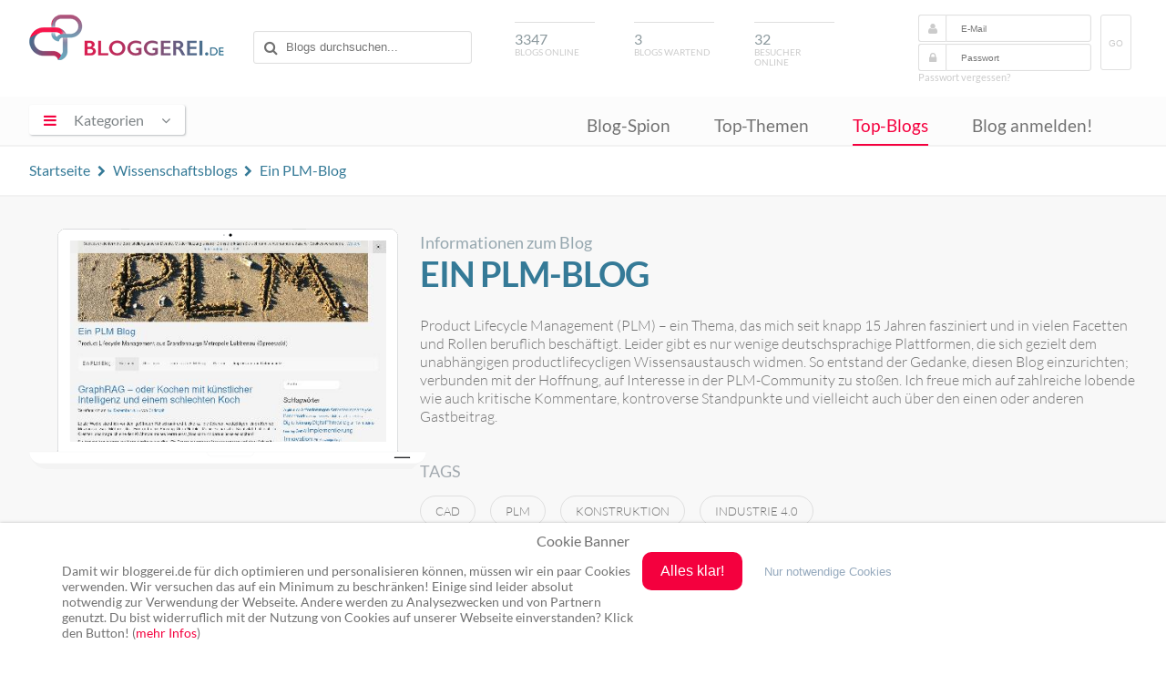

--- FILE ---
content_type: text/html; charset=UTF-8
request_url: https://www.bloggerei.de/blog/41533/ein-plm-blog
body_size: 8476
content:
<!doctype html>

<html class="no-js" lang="de">

<head>

	<meta charset="utf-8">
	<meta http-equiv="X-UA-Compatible" content="IE=edge">

    <title>Ein PLM-Blog - Wissenschaftsblogs - Blogverzeichnis</title>
    <meta name="description" content="Informationen zum Ein PLM-Blog Wissenschafts Blog. Product Lifecycle Management (PLM) – ein Thema, das mich seit knapp 15 Jahren fasziniert und in vielen Facetten und Rollen beruflich beschäftigt. Leider gibt es nur wenige deutschsprachige Plattformen, die sich gezielt dem unabhängigen productlifecycligen Wissensaustausch widmen. So entstand der Gedanke, diesen Blog einzurichten; verbunden mit der Hoffnung, auf Interesse in der PLM-Community zu stoßen. Ich freue mich auf zahlreiche lobende wie auch kritische Kommentare, kontroverse Standpunkte und vielleicht auch über den einen oder anderen Gastbeitrag.">
<meta name="robots" content="index,follow,noodp,noydir">

    <link rel="canonical" href="https://www.bloggerei.de/blog/41533/ein-plm-blog">
    <link rel="alternate" type="application/rss+xml" title="RSS" href="https://www.bloggerei.de/feeds/neueblogs.xml">
    <link rel="shortcut icon" href="https://www.bloggerei.de/img/favicon.ico"/>
    <link rel="stylesheet" href="https://www.bloggerei.de/assets/css/style.css+font-awesome,_4.5.0,_css,_font-awesome.min.css.pagespeed.cc.2MsJwTSmAF.css"/>
		
		<script src="https://www.bloggerei.de/assets/js/jquery/3.7.0/jquery.min.js.pagespeed.jm.vSq_cOaZon.js"></script>
		<script async src="https://www.bloggerei.de/assets/js/libs/prefixfree.min.js.pagespeed.jm.wL6Bbk2W7V.js"></script>
    <script async src="https://www.bloggerei.de/assets/js/libs/modernizr-2.7.1.dev.js.pagespeed.jm.lcEabwGJUL.js"></script>
    <script async src="https://www.bloggerei.de/assets/js/functions.js.pagespeed.jm.9V2P0KunnA.js"></script>
    

	<meta name="viewport" content="width=device-width, initial-scale=1">
	<meta http-equiv="X-UA-Compatible" content="IE=edge">
	<!-- Google tag (gtag.js) -->
	<script async src="https://www.googletagmanager.com/gtag/js?id=G-XZ8ZKP546F"></script>
	<script>window.dataLayer=window.dataLayer||[];function gtag(){dataLayer.push(arguments);}gtag('js',new Date());gtag('config','G-XZ8ZKP546F');</script>
</head>

<body itemscope itemtype="http://schema.org/WebPage">
<meta content="https://www.bloggerei.de/img/logo.png" itemprop="image">

<header class="clearfix">
	<div class="wrapper">
        <hgroup class="clearfix">
        	<div class="mobile nav">
            <span id="mobile-menu-icon"><i class="fa fa-bars"></i></span>
            	<ul class="mobile-onclick-menu-content">
                    <li><a href="https://www.bloggerei.de/blog_spion.php">Blog-Spion</a></li>
                    <li><a href="https://www.bloggerei.de/index_top_themen.php">Top-Themen</a></li>
                    <li><a href="https://www.bloggerei.de/topliste.php">Top-Blogs</a></li>
                    <li><a class="current" href="https://www.bloggerei.de/publish.php">Blog anmelden!</a></li>
                </ul>
            </div>
            <h1><a href="https://www.bloggerei.de/">Blogverzeichnis Bloggerei.de</a></h1>
            <div id="search">
        <form action="https://www.bloggerei.de/suche.php" method="post" name="suche">
            <input type="text" name="psearch" placeholder="Blogs durchsuchen...">
        </form>
</div>

<div class="mobile search">
	<span id="mobile-search"><i class="fa fa-search"></i></span>
	<span class="search-form">
        <form action="https://www.bloggerei.de/suche.php" method="post" name="suche">
            <input type="text" name="psearch" placeholder="Blogs durchsuchen...">
        </form>
	</span>
</div>            <div id="blogsonline"><span>3347</span>Blogs online</div>
            <div id="blogswartend"><span>3</span>Blogs wartend</div>
            <div id="besucheronline"><span>32</span>Besucher online</div>
            <div id="login">
	<form method="post" action="https://www.bloggerei.de/login.php" name="loginform" class="ww">
		<i class="fa fa-user"></i><input type="text" name="email" placeholder="E-Mail" required>
		<i class="fa fa-lock"></i><input type="password" name="pass" placeholder="Passwort" required>
		<button type="submit" class="submit" name="login">GO</button>
	</form>
	<a class="forget" rel="nofollow" href="https://www.bloggerei.de/password.php">Passwort vergessen?</a>
    </div>

<style type="text/css">#login form button.submit{display:inline-block;float:right;margin:-32px -26px 0 10px;border-radius:3px;border:1px solid #dfdfdf;color:#cbcbcb;text-transform:uppercase;padding:25px .5rem 23px;font-size:10px;background-color:#fff}</style>        </hgroup>
	</div>

    <nav>
        <div class="wrapper">
			<section tabindex="0" role="navigation" id="dropdown">
            <span id="menu-icon"><i class="fa fa-bars"></i><span>Kategorien</span><i class="fa fa-angle-down"></i></span>
				<ul class="onclick-menu-content">
	                                                                <li><a class="link-15" href="https://www.bloggerei.de/rubrik_15_Computerblogs"><span class="link">Computerblogs</span> <span class="count"> (214)</span></a></li>                    
                                                                    <li><a class="link-21" href="https://www.bloggerei.de/rubrik_21_Corporateblogs"><span class="link">Corporateblogs</span> <span class="count"> (85)</span></a></li>                    
                                                                    <li><a class="link-8" href="https://www.bloggerei.de/rubrik_8_Fotoblogs"><span class="link">Fotoblogs</span> <span class="count"> (88)</span></a></li>                    
                                                                    <li><a class="link-11" href="https://www.bloggerei.de/rubrik_11_Freizeitblogs"><span class="link">Freizeitblogs</span> <span class="count"> (277)</span></a></li>                    
                                                                    <li><a class="link-17" href="https://www.bloggerei.de/rubrik_17_Funnyblogs"><span class="link">Funnyblogs</span> <span class="count"> (34)</span></a></li>                    
                                                                    <li><a class="link-24" href="https://www.bloggerei.de/rubrik_24_Gourmetblogs"><span class="link">Gourmetblogs</span> <span class="count"> (163)</span></a></li>                    
                                                                    <li><a class="link-10" href="https://www.bloggerei.de/rubrik_10_Hobbyblogs"><span class="link">Hobbyblogs</span> <span class="count"> (231)</span></a></li>                    
                                                                    <li><a class="link-6" href="https://www.bloggerei.de/rubrik_6_Internetblogs"><span class="link">Internetblogs</span> <span class="count"> (161)</span></a></li>                    
                                                                    <li><a class="link-19" href="https://www.bloggerei.de/rubrik_19_Jobblogs"><span class="link">Jobblogs</span> <span class="count"> (36)</span></a></li>                    
                                                                    <li><a class="link-26" href="https://www.bloggerei.de/rubrik_26_Jurablogs"><span class="link">Jurablogs</span> <span class="count"> (25)</span></a></li>                    
                                                                    <li><a class="link-4" href="https://www.bloggerei.de/rubrik_4_Kulturblogs"><span class="link">Kulturblogs</span> <span class="count"> (137)</span></a></li>                    
                                                                    <li><a class="link-5" href="https://www.bloggerei.de/rubrik_5_Kunstblogs"><span class="link">Kunstblogs</span> <span class="count"> (55)</span></a></li>                    
                                                                    <li><a class="link-12" href="https://www.bloggerei.de/rubrik_12_Literaturblogs"><span class="link">Literaturblogs</span> <span class="count"> (224)</span></a></li>                    
                                                                    <li><a class="link-20" href="https://www.bloggerei.de/rubrik_20_Medizinblogs"><span class="link">Medizinblogs</span> <span class="count"> (122)</span></a></li>                    
                                                                    <li><a class="link-13" href="https://www.bloggerei.de/rubrik_13_Musikblogs"><span class="link">Musikblogs</span> <span class="count"> (65)</span></a></li>                    
                                                                    <li><a class="link-2" href="https://www.bloggerei.de/rubrik_2_Politikblogs"><span class="link">Politikblogs</span> <span class="count"> (81)</span></a></li>                    
                                                                    <li><a class="link-18" href="https://www.bloggerei.de/rubrik_18_Privateblogs"><span class="link">Privateblogs</span> <span class="count"> (320)</span></a></li>                    
                                                                    <li><a class="link-7" href="https://www.bloggerei.de/rubrik_7_Reiseblogs"><span class="link">Reiseblogs</span> <span class="count"> (381)</span></a></li>                    
                                                                    <li><a class="link-14" href="https://www.bloggerei.de/rubrik_14_Seoblogs"><span class="link">Seoblogs</span> <span class="count"> (20)</span></a></li>                    
                                                                    <li><a class="link-25" href="https://www.bloggerei.de/rubrik_25_Spieleblogs"><span class="link">Spieleblogs</span> <span class="count"> (62)</span></a></li>                    
                                                                    <li><a class="link-3" href="https://www.bloggerei.de/rubrik_3_Sportblogs"><span class="link">Sportblogs</span> <span class="count"> (119)</span></a></li>                    
                                                                    <li><a class="link-23" href="https://www.bloggerei.de/rubrik_23_Stadtblogs"><span class="link">Stadtblogs</span> <span class="count"> (45)</span></a></li>                    
                                                                    <li><a class="link-16" href="https://www.bloggerei.de/rubrik_16_Tierblogs"><span class="link">Tierblogs</span> <span class="count"> (87)</span></a></li>                    
                                                                    <li><a class="link-27" href="https://www.bloggerei.de/rubrik_27_Umweltblogs"><span class="link">Umweltblogs</span> <span class="count"> (51)</span></a></li>                    
                                                                    <li><a class="link-1" href="https://www.bloggerei.de/rubrik_1_Wirtschaftsblogs"><span class="link">Wirtschaftsblogs</span> <span class="count"> (186)</span></a></li>                    
                                                                    <li><a class="link-22" href="https://www.bloggerei.de/rubrik_22_Wissenschaftsblogs"><span class="link">Wissenschaftsblogs</span> <span class="count"> (78)</span></a></li>                    
                    			    </ul>
            </section>
            
            <div class="menu">
                <ul>
                    <li><a href="https://www.bloggerei.de/blog_spion.php">Blog-Spion</a></li>
                    <li><a href="https://www.bloggerei.de/index_top_themen.php">Top-Themen</a></li>
                    <li><a class="current" href="https://www.bloggerei.de/topliste.php">Top-Blogs</a></li>
                    <li><a href="https://www.bloggerei.de/publish.php">Blog anmelden!</a></li>
                </ul>
            </div>
        </div>
    </nav>
    
    <div class="fade-nav">
        <div class="wrapper clearfix">
            <h1><a href="https://www.bloggerei.de/">Blogverzeichnis Bloggerei.de</a></h1>
            <div id="search">
        <form action="https://www.bloggerei.de/suche.php" method="post" name="suche">
            <input type="text" name="psearch" placeholder="Blogs durchsuchen...">
        </form>
</div>

<div class="mobile search">
	<span id="mobile-search"><i class="fa fa-search"></i></span>
	<span class="search-form">
        <form action="https://www.bloggerei.de/suche.php" method="post" name="suche">
            <input type="text" name="psearch" placeholder="Blogs durchsuchen...">
        </form>
	</span>
</div>            <div class="menu">
                <ul>
                    <li><a href="https://www.bloggerei.de/blog_spion.php">Blog-Spion</a></li>
                    <li><a href="https://www.bloggerei.de/index_top_themen.php">Top-Themen</a></li>
                    <li><a class="current" href="https://www.bloggerei.de/topliste.php">Top-Blogs</a></li>
                    <li><a href="https://www.bloggerei.de/publish.php">Blog anmelden!</a></li>
                </ul>
            </div>
        </div>
    </div>
</header>
<div id="weblog">

<div class="upper">
<div class="wrapper">
<span class="breadcrumb" style="float:left !important;" itemscope itemtype="http://schema.org/BreadcrumbList">
  <span itemprop="itemListElement" itemscope itemtype="http://schema.org/ListItem"><a itemprop="item" href="https://www.bloggerei.de/" title="Zur Startseite"><span itemprop="name">Startseite</span></a><meta itemprop="position" content="1"/></span> <i class="fa fa-chevron-right"></i>  
  <span itemprop="itemListElement" itemscope itemtype="http://schema.org/ListItem"><a itemprop="item" href="https://www.bloggerei.de/rubrik_22_Wissenschaftsblogs" title="Alle Blogs in Wissenschaftsblogs anzeigen"><span itemprop="name">Wissenschaftsblogs</span></a><meta itemprop="position" content="2"/></span> <i class="fa fa-chevron-right"></i> 
  <span itemprop="itemListElement" itemscope itemtype="http://schema.org/ListItem"><a itemprop="item" href="https://www.bloggerei.de/blog/41533/ein-plm-blog"><span itemprop="name">Ein PLM-Blog</span></a><meta itemprop="position" content="3"/></span>
</span>
</div>
</div>

<div id="teaser" class="clearfix">
    <div class="wrapper">
        <div class="leftteaser">
            <div class="thumb">
                <div class="shot">
                                                            
                    <a href="http://www.plm-blog.com" target="_blank"><img src="https://www.bloggerei.de/images/preview/41533.jpg?1769899862" alt="http://www.plm-blog.com"/></a>
                                                        </div>
            </div>
        </div>
        
        <div class="rightteaser">
        <span class="favthisblog"></span>
        <span class="info">Informationen zum Blog</span>
        <h2>Ein PLM-Blog</h2>
        <p>Product Lifecycle Management (PLM) – ein Thema, das mich seit knapp 15 Jahren fasziniert und in vielen Facetten und Rollen beruflich beschäftigt. Leider gibt es nur wenige deutschsprachige Plattformen, die sich gezielt dem unabhängigen productlifecycligen Wissensaustausch widmen. So entstand der Gedanke, diesen Blog einzurichten; verbunden mit der Hoffnung, auf Interesse in der PLM-Community zu stoßen. Ich freue mich auf zahlreiche lobende wie auch kritische Kommentare, kontroverse Standpunkte und vielleicht auch über den einen oder anderen Gastbeitrag.</p>
        
        <p class="tag">Tags</p><a class="tagname" href="https://www.bloggerei.de/blogtags/cad/" rel="tag">cad</a><a class="tagname" href="https://www.bloggerei.de/blogtags/plm/" rel="tag">plm</a><a class="tagname" href="https://www.bloggerei.de/blogtags/konstruktion/" rel="tag">konstruktion</a><a class="tagname" href="https://www.bloggerei.de/blogtags/industrie+4.0/" rel="tag">industrie 4.0</a>        
            </div>
        
    </div>
</div>

<div id="bloginfomain" class="clearfix">
    <div class="wrapper">
    
        <div class="ad" style="margin:1rem auto 0;">
            <script async src="https://pagead2.googlesyndication.com/pagead/js/adsbygoogle.js"></script>
            <!-- Bloggerei_Blog-Detail -->
            <ins class="adsbygoogle" style="display:block" data-ad-client="ca-pub-2459714991015431" data-ad-slot="5720279513" data-ad-format="auto" data-full-width-responsive="true"></ins>
            <script>(adsbygoogle=window.adsbygoogle||[]).push({});</script>
            
        </div>
        
        <div class="latestposts">
                <h4>Aktuelle Posts</h4>
                    <div class="shadow">
        
              
        <div class="post">
            <div class="postinfos clearfix"><span class="time">vor <strong>44 Tagen</strong></span>
            <span class="pistotal"><span class="red">10</span> mal gelesen</span></div>
                        <a class="posttitle" href="https://www.plm-blog.com/graphrag-oder-kochen-mit-kuenstlicher-intelligenz-und-einem-schlechten-koch/" target="_blank" title="GraphRAG – oder Kochen mit künstlicher Intelligenz und einem schlechten ...">GraphRAG – oder Kochen mit künstlicher Intelligenz und einem schlechten ...</a>
                        
            <div class="blogurl" style="font-size:0.75rem;">Warum RAG allein im PLM-Kontext nicht ausreicht und wie GraphRAG durch Knowledge Graphs Halluzinationen eliminiert. Von schlechten KI-Rezepten zur mathematisch präzisen Change ...</div>
        </div>
              
        <div class="post">
            <div class="postinfos clearfix"><span class="time">vor <strong>598 Tagen</strong></span>
            <span class="pistotal"><span class="red">85</span> mal gelesen</span></div>
                        <a class="posttitle" href="https://www.plm-blog.com/graphai-wenn-knowledge-graphen-und-genai-zusammenfinden/" target="_blank" title="GraphAI – wenn Knowledge Graphen und GenAI zusammenfinden">GraphAI – wenn Knowledge Graphen und GenAI zusammenfinden</a>
                        
            <div class="blogurl" style="font-size:0.75rem;">GenAI und Knowledge Graphen sind wesentliche Elemente der digitalen Produktentwicklung. In diesem Artikel werden Synergien beleuchtet, die eine Heirat dieser beiden Technologien ...</div>
        </div>
              
        <div class="post">
            <div class="postinfos clearfix"><span class="time">vor <strong>696 Tagen</strong></span>
            <span class="pistotal"><span class="red">125</span> mal gelesen</span></div>
                        <a class="posttitle" href="https://www.plm-blog.com/massgeschneiderte-digitale-faeden-und-knowledge-graphen/" target="_blank" title="Maßgeschneiderte digitale Fäden und Knowledge Graphen">Maßgeschneiderte digitale Fäden und Knowledge Graphen</a>
                        
            <div class="blogurl" style="font-size:0.75rem;">Dieser Blogartikel spricht davon, wie ein Knowledge Graph den Digital Thread eines Produktes abbilden kann und welche Herausforderungen bei der Implementierung lauern. 
Der ...</div>
        </div>
              
        <div class="post">
            <div class="postinfos clearfix"><span class="time">vor <strong>704 Tagen</strong></span>
            <span class="pistotal"><span class="red">70</span> mal gelesen</span></div>
                        <a class="posttitle" href="https://www.plm-blog.com/one-more-thing-intelligenz-die-kuenstliche/" target="_blank" title="One more thing…Intelligenz, die künstliche">One more thing…Intelligenz, die künstliche</a>
                        
            <div class="blogurl" style="font-size:0.75rem;">“One more thing” ist eines der berühmtesten Zitate der Neuzeit und es war an diesem 9.Januar 2007 zu spüren, dass hier etwas Revolutionäres geschah. Das lag zu einem hohen Grad an ...</div>
        </div>
              
        <div class="post">
            <div class="postinfos clearfix"><span class="time">vor <strong>1019 Tagen</strong></span>
            <span class="pistotal"><span class="red">137</span> mal gelesen</span></div>
                        <a class="posttitle" href="https://www.plm-blog.com/ein-plm-talk-heute-mit-ismail-serin-head-of-product-management-sap-plm/" target="_blank" title="Ein PLM-Talk – heute mit Ismail Serin, Head of Product Management SAP PLM">Ein PLM-Talk – heute mit Ismail Serin, Head of Product Management SAP PLM</a>
                        
            <div class="blogurl" style="font-size:0.75rem;">Welche Herausforderungen müssen sich moderne PLM-Systemhersteller in der heutigen Zeit und in der Zukunft lösen? Antworten auf diese Frage gibt in diesem Interview Ismail Serin, ...</div>
        </div>
                
                <a class="morelink" href="http://www.plm-blog.com/feed/" target="_blank" title="RSS Feeds von Ein PLM-Blog">mehr...</a>
                </div>
        
        </div><!-- latestposts Ende -->
        
        <div class="blogdetail"> 
            <div class="specs-container">
            <span class="specs">Erreichbar unter</span>
                        <a class="gotourl" href="http://www.plm-blog.com" target="_blank">http://www.plm-blog.com</a>
                        </div>
            
            <div class="specs-container">
            <span class="specs">Eingetragen</span>
            <span class="values">07.03.2017</span>
            </div>
            
            <div class="specs-container">
            <span class="specs">Blogrank</span>
            <span class="redvalues">1364</span>
            </div>
            
            <div class="specs-container">
            <span class="specs">Letztes Posting</span>
            <span class="bluevalues">19.12.2025</span><span class="smallvalues" style="margin-left:1rem;">11:48</span>
            </div>
            
            <div class="specs-container">
            <span class="specs">in der Rubrik</span>
            <span class="values">Wissenschaftsblogs</span>
            </div>
            
            <div class="specs-container">
            <span class="specs">Visits/Tag</span>
            <span class="smallvalues">&#8960;</span> <span class="redvalues">4</span>
            </div>
            
            <span class="vcard author"><span class="fn"><span title="Bloggerei.de" class="value-title"></span></span></span>
            
                        <div class="clearall" style="margin-bottom:2rem;"></div>
                        
            <div class="statistics">
                <div class="statshead">Besucherstatistiken für Januar 2026</div>
                <img width="870" height="400" style="width:100%; height:auto;" src="https://www.bloggerei.de/s41533.png" border="0" alt="Besucherstatistiken von Ein PLM-Blog">
                
                <p class="clearall help" style="text-align:center; margin-top:2rem;">*gezählt werden nur reale Besucher, keine Robots, etc. Gezählt wird nur ein Hit pro Visit und IP innerhalb einer halben Stunde.</p>
            </div>        
        </div><!-- blogdetails Ende -->
        
    <div class="ad">
            <script async src="https://pagead2.googlesyndication.com/pagead/js/adsbygoogle.js"></script>
            <!-- Bloggerei_Blog-Detail -->
            <ins class="adsbygoogle" style="display:block" data-ad-client="ca-pub-2459714991015431" data-ad-slot="5720279513" data-ad-format="auto" data-full-width-responsive="true"></ins>
            <script>(adsbygoogle=window.adsbygoogle||[]).push({});</script>
            
    </div>
        
    </div><!-- wrapper break -->
    <div id="newentry" class="clearall" style="margin:1rem 0 0;">
        <div class="wrapper">
            <span class="toggle1 active" style="cursor:text;">Ähnliche Blogs</span>
            <div class="clearall entries">
                                        <a class="entry" href="https://www.bloggerei.de/blog/14423/der-dualstudent">Der Dualstudent<br><span class="time">seit 28.12.2009 10:12</span></a>
                                <a class="entry" href="https://www.bloggerei.de/blog/45354/kalyx-history">Kalyx History<br><span class="time">seit 29.03.2024 17:18</span></a>
                                <a class="entry" href="https://www.bloggerei.de/blog/45558/weltraum-fun">Weltraum Fun<br><span class="time">seit 12.03.2025 00:10</span></a>
                                <a class="entry" href="https://www.bloggerei.de/blog/42146/neoterisches-bewusstsein">Neoterisches Bewusstsein<br><span class="time">seit 12.09.2017 12:25</span></a>
                                <a class="entry" href="https://www.bloggerei.de/blog/35880/leichtes-fallgewicht-news">Leichtes Fallgewicht News<br><span class="time">seit 06.02.2014 21:30</span></a>
                            </div>
        </div>
    </div>
    </div>
</div>

<div id="loading">LOADING...</div>

<footer>
<div class="wrapper">

<a class="cd-top" href="#"><i></i></a>

<div class="lastposts">
<a class="rss" title="Abonniere unseren RSS Feed mit den neusten Blog-Anmeldungen!" target="_blank" href="https://www.bloggerei.de/feeds/neueblogs.xml">Abonnieren</a>

<div class="lastentries">
<a class="posttitle" target="_blank" rel="nofollow" tooltip="Digitale Dokumente organisieren: Ordner &amp; Dateinamen, die helfen" tooltip-persistent href="https://alltagsfuchs.de/haushalt-reinigung/reinigung-ordnung/digitale-dokumente-organisieren/">Digitale Dokumente organisieren: Ordner &amp; Dateinamen, die helfen</a><br>
<div class="blogurl"><a class="blog" href="https://www.bloggerei.de/blog/45596/alltagsfuchs">Alltagsfuchs</a> <span class="time">vor <strong>31 Minuten</strong></span></div>
</div>
<div class="lastentries">
<a class="posttitle" target="_blank" rel="nofollow" tooltip="Wichtige Unterlagen privat aufbewahren: Was einen festen Platz verdient" tooltip-persistent href="https://alltagsfuchs.de/haushalt-reinigung/reinigung-ordnung/wichtige-unterlagen-privat-aufbewahren/">Wichtige Unterlagen privat aufbewahren: Was einen festen Platz verdient</a><br>
<div class="blogurl"><a class="blog" href="https://www.bloggerei.de/blog/45596/alltagsfuchs">Alltagsfuchs</a> <span class="time">vor <strong>36 Minuten</strong></span></div>
</div>
<div class="lastentries">
<a class="posttitle" target="_blank" rel="nofollow" tooltip="Mercier, Pascal: Der Fluss der Zeit" tooltip-persistent href="https://litterae-artesque.blogspot.com/2026/01/mercier-pascal-der-fluss-der-zeit.html">Mercier, Pascal: Der Fluss der Zeit</a><br>
<div class="blogurl"><a class="blog" href="https://www.bloggerei.de/blog/38375/litterae-artesque">Litterae-Artesque</a> <span class="time">vor <strong>58 Minuten</strong></span></div>
</div>

</div>

<div class="sidenavigation clearfix">
	<div style="width:90%; margin:0 auto;">
	<div class="bottom-buttons">
        <a class="publish" href="https://www.bloggerei.de/publish.php">Blog anmelden!</a><br>
        <a class="index" href="https://www.bloggerei.de/blogindex.php">Blog-Index</a>
	</div>
    
  <div class="bottom-menu">
        <ul>
            <li class="top"><a href="https://www.bloggerei.de/">Bloggerei</a></li>
            <li><a href="https://www.bloggerei.de/blog_spion.php">Blog-Spion</a></li>
            <li><a href="https://www.bloggerei.de/index_top_themen.php">Top-Themen</a></li>
            <li><a href="https://www.bloggerei.de/topliste.php">Top-Blogs</a></li>
        </ul>
	</div>
	<div class="bottom-menu">
        <ul>
            <li class="top"><a href="https://www.bloggerei.de/main_faq.php">FAQ & Hilfe</a></li>
            <li><a href="https://www.bloggerei.de/main_faq.php#frage1">Kontakt</a></li>
            <li><a href="https://www.bloggerei.de/main_faq.php#frage6">Ping senden</a></li>
            <li><a href="https://www.bloggerei.de/main_faq.php#frage">Publicon einbinden</a></li>
        </ul>
	</div>
	<div class="bottom-menu">
        <ul>
            <li class="top"><a target="_blank" href="https://www.bloggerei.de/gutscheine/">Gutscheine</a></li>
            <li><a target="_blank" href="https://www.bloggerei.de/gutscheine/top-10-gutscheine/">Top-Gutscheine</a></li>
            <li><a target="_blank" href="https://www.bloggerei.de/gutscheine/online-shops/">Alle Shops</a></li>
        </ul>
	</div>
	</div>
</div>

<div class="footer">
    <div class="social">
      <span class="twitter"><a rel="nofollow" href="https://twitter.com/bloggerei" target="_blank"><i class="fa fa-twitter"></i> Twitter</a></span> <span class="facebook"><a rel="nofollow" target="_blank"><i class="fa fa-facebook-official"></i> Facebook</a></span> <span class="youtube"><a rel="nofollow" target="_blank"><i class="fa fa-youtube-square"></i> YouTube</a></span> <span class="googleplus"><a rel="nofollow" target="_blank"><i class="fa fa-google-plus-square"></i> Google+</a></span>
    </div>
    <span>Ping: http://rpc.bloggerei.de/ping/ (*nur für angemeldete Blogs)</span><br>
    <span>Blogverzeichnis Bloggerei.de © 2006 - 2026</span><br><br>
    <span style="margin-right:.3rem;"><a href="https://www.bloggerei.de/impressum.php" rel="nofollow">Impressum</a></span> | <span style="margin-left:.3rem;"><a href="https://www.bloggerei.de/datenschutz.php" rel="nofollow">Datenschutz</a></span>
</div>

</div>
</footer>

<!-- Cookie Banner -->
<style>#cookiebanner_con *{box-sizing:border-box!important}.cookiebanner{position:fixed;padding-bottom:5px;background-color:#fff;box-shadow:0 1px 4px rgba(10,10,10,.4);z-index:1600000000;overflow:auto}.cb_top .cookiebanner{top:0;left:0;width:100%;padding-bottom:5px}.cb_center .cookiebanner{top:30%;left:20%;width:60%;padding:2.5% 8px}.cb_bottom .cookiebanner{bottom:0;left:0;width:100%;padding-bottom:5px}.cb_ecke .cookiebanner{width:640px;max-height:400px;padding:18px;overflow:auto}.cookiebanner a{text-decoration:none!important}.cBanner{width:90%;margin:0 auto}.cb_bottom .cBanner,.cb_top .cBanner{padding-left:4px;padding-right:4px}.cBanner::after{content:"";display:table;clear:both}.link_banner{color:#717171;text-decoration:none!important}.link_banner:hover{color:#0096c8;text-decoration:underline!important}.button_einverstanden{margin-bottom:8px;color:#fff!important;border-width:0;border-radius:10px}.button_einverstanden:hover,.button_nein:hover{cursor:pointer;opacity:.9}.button_nein{padding:1px 6px;font-size:13.3333px;background-color:#fff0!important;border-width:0}.button_nein:hover{text-decoration:underline!important}.co_wieder{position:fixed;padding:2px;background-color:#fff;border:0;z-index:1500000000;display:none}.co_wieder:hover{cursor:pointer}.co_wieder_left_top{top:0;left:0;border-bottom-right-radius:5px}.co_wieder_right_top{top:0;right:0;border-bottom-left-radius:5px}.co_wieder_left_bottom{left:0;bottom:0;border-top-right-radius:5px}.co_wieder_right_bottom{right:0;bottom:0;border-top-left-radius:5px}.coo_logo{float:right;margin:0 20px 0 0;padding:0}.coo_links{float:left;min-height:1px;min-width:100px;font-size:12px}.coo_links img{height:50px;max-width:100px;margin-bottom:5px}.cb_link_con{width:100%;margin-top:10px;margin-bottom:3px;text-align:center}.cBG{position:fixed;top:0;left:0;height:100%;width:100%;background-color:rgba(0,0,0,.2);z-index:1400000000}.cb_bottom .cBG,.cb_ecke .cBG,.cb_top .cBG{display:none}.cb_center .cBG{display:block}@media only screen and (min-width:1200px){.cbMobOnly{display:none}.cb_ecke .text_banner{float:none}.cb_bottom .text_banner,.cb_center .text_banner,.cb_top .text_banner{float:left}.cb_ecke .buttons_banner{padding-top:10px}.cb_ecke .button_nein{margin-left:24px}.cb_bottom .button_nein,.cb_top .button_nein{margin-left:18px}.text_banner{margin:12px 0}.cb_bottom .text_banner,.cb_top .text_banner{width:calc(100% - 515px)}.cb_center .text_banner{width:calc(100% - 350px)}.buttons_banner{float:left;padding-bottom:1%}.cb_bottom .buttons_banner,.cb_top .buttons_banner{margin-left:8px;width:390px}.cb_center .buttons_banner{width:240px;margin-left:8px}.button_einverstanden{padding:.75em 1.25em;font-size:16px}.button_nein{font-size:13px}.cb_center .button_nein{margin-top:16px;padding:0}.cb_center .buttons_banner,.cb_center .coo_links{margin-top:10px}.cb_bottom .schalter_con,.cb_top .schalter_con{margin-left:140px}.cb_center .schalter_con{margin-left:100px}}@media only screen and (max-width:1199px){.coo_links{min-height:54px;width:100%}.cb_center .coo_links{position:absolute;top:5px;left:50px}.cb_link{position:absolute;top:20px;left:calc(50% - 53px);font-size:16px}.cb_mobile_bottom .cookiebanner,.cb_mobile_top .cookiebanner{left:0!important;max-height:none;width:100%!important;padding-bottom:5px!important}.cb_mobile_top .cookiebanner{top:0!important;bottom:auto!important}.cb_center .cookiebanner,.cb_mobile_center .cookiebanner{top:5%!important;left:5%!important;max-height:90%!important;width:90%!important}.cb_mobile_bottom .cookiebanner{top:auto!important;bottom:0!important}.cb_center .cBanner{margin-top:48px}.coo_img_text{float:left;width:100%;padding:12px}.text_banner{width:100%;overflow-y:auto}.cb_bottom .text_banner,.cb_top .text_banner{max-height:calc(100vh - 130px)}.cb_center .text_banner{max-height:calc(80vh - 270px)}.buttons_banner{float:left;width:100%;padding-top:20px;padding-bottom:10px}.button_einverstanden{float:right;padding:calc(1em/3*2) .5em;font-size:18px}.cb_bottom .button_einverstanden,.cb_top .button_einverstanden{margin-right:4px}@media only screen and (max-width:499px){.cb_center .button_einverstanden{float:left!important}.cb_center .button_nein{margin-top:6px}}.button_nein{float:left;width:120px;margin:4px 0 12px;padding:0;font-size:14px}.cb_bestaetigen .button_nein,.cb_janein .button_nein{display:block}.cb_okay .button_nein{display:none}.coo_logo{float:left;margin:0 0 0 10px;padding:0}.coo_logo img{float:left;width:48px}.slSwitchConS{margin:10px 0}}</style><div id=cookiebanner_con class="cb_bottom cb_janein"><div id=cookiebanner class=cookiebanner style="background-color:#fff;"><h3 class=cb_link_con>Cookie Banner</h3><div class=cBanner><div class=coo_img_text><div class=text_banner style="color:#717171;font-size:14px">Damit wir bloggerei.de für dich optimieren und personalisieren können, müssen wir ein paar Cookies verwenden. Wir versuchen das auf ein Minimum zu beschränken! Einige sind leider absolut notwendig zur Verwendung der Webseite. Andere werden zu Analysezwecken und von Partnern genutzt. Du bist widerruflich mit der Nutzung von Cookies auf unserer Webseite einverstanden? Klick den Button! (<a href=https://www.bloggerei.de/datenschutz.php class=link_banner target=_blank style="color:#f4003e;">mehr Infos</a>)</div></div><div class=buttons_banner><button class=button_einverstanden onclick=cookiesAktivieren(!0) style="background-color:#f4003e"><b>Alles klar!</b></button><button class=button_nein onclick=cookiesAktivieren(!1) style="color:#96aabe"><b>Nur notwendige Cookies</b></button></div></div></div><div id=co_wieder class="co_wieder co_wieder_right_bottom" style="font-size:10px;color:#717171;background-color:#ffffff" onclick=trackingDeaktivieren()><div class=text_wieder>Cookie-Entscheidung widerrufen</div></div><div id=cBG class=cBG></div></div><noscript><iframe id=gtm_sl_0 src="https://www.googletagmanager.com/gtag/js?id=G-XZ8ZKP546F height=" 0" width="0" style="display:none;visibility:hidden"></iframe></noscript><script>var slcbArt=2;var slcbPosi=2;var slcbDomain="bloggerei.de";var slcbgtm="G-XZ8ZKP546F";var slCookieNein=true;var slAuswahl=false;var slIsCookie=!1;function showcb(){document.getElementById("cookiebanner").style.display="block",0!==slcbArt&&1!==slcbArt&&2!==slcbArt&&3!==slcbArt||(document.getElementById("co_wieder").style.display="none"),1===slcbPosi&&(document.getElementById("cBG").style.display="block")}function hidcb(){document.getElementById("cookiebanner").style.display="none",0!==slcbArt&&1!==slcbArt&&2!==slcbArt&&3!==slcbArt||(document.getElementById("co_wieder").style.display="block"),1===slcbPosi&&(document.getElementById("cBG").style.display="none"),"function"==typeof cb_close_einstellungen&&cb_close_einstellungen()}function cookiesAktivieren(e){if(hidcb(),e||slAuswahl){let l=!1;switch(slAuswahl){case"checkbox":l=slAusgewaehlteCheckbox(e);break;case"switch":l=slAusgewaehlteSwitch(e)}l&&(l=l.split("~")),localStorage.sl_track_cookies="ja",localStorage.sl_track_auswahl=l,slCBStartTracking(l)}else slIsCookie=!1,localStorage.sl_track_cookies="nein",localStorage.removeItem("sl_track_auswahl")}function trackingDeaktivieren(){localStorage.sl_track_cookies="widerrufen",localStorage.removeItem("sl_track_auswahl"),location.reload()}function checkSLCookies(){let e="",l=[];"string"==typeof localStorage.sl_track_cookies&&(e=localStorage.sl_track_cookies),"string"==typeof localStorage.sl_track_auswahl&&""!==localStorage.sl_track_auswahl&&(l=localStorage.sl_track_auswahl),e&&("ja"===e?(hidcb(),slCBStartTracking(l)):"nein"===e&&(slIsCookie=!1,slCookieNein&&hidcb()))}function slCBStartTracking(t){slIsCookie=!0,function(t,e,n,a,s){t[a]=t[a]||[],t[a].push({"gtm.start":(new Date).getTime(),event:"gtm.js"});var o=e.getElementsByTagName(n)[0],r=e.createElement(n);r.async=!0,r.src="https://www.googletagmanager.com/gtm.js?id="+s,o.parentNode.insertBefore(r,o)}(window,document,"script","dataLayer",slcbgtm),"function"==typeof slSkript0&&("complete"===document.readyState?slSkript0():window.addEventListener("load",slSkript0))}checkSLCookies();</script>

</body>
</html>


--- FILE ---
content_type: text/html; charset=utf-8
request_url: https://www.google.com/recaptcha/api2/aframe
body_size: 266
content:
<!DOCTYPE HTML><html><head><meta http-equiv="content-type" content="text/html; charset=UTF-8"></head><body><script nonce="QU1le4hO7htZt6lGlvhA4w">/** Anti-fraud and anti-abuse applications only. See google.com/recaptcha */ try{var clients={'sodar':'https://pagead2.googlesyndication.com/pagead/sodar?'};window.addEventListener("message",function(a){try{if(a.source===window.parent){var b=JSON.parse(a.data);var c=clients[b['id']];if(c){var d=document.createElement('img');d.src=c+b['params']+'&rc='+(localStorage.getItem("rc::a")?sessionStorage.getItem("rc::b"):"");window.document.body.appendChild(d);sessionStorage.setItem("rc::e",parseInt(sessionStorage.getItem("rc::e")||0)+1);localStorage.setItem("rc::h",'1769899865280');}}}catch(b){}});window.parent.postMessage("_grecaptcha_ready", "*");}catch(b){}</script></body></html>